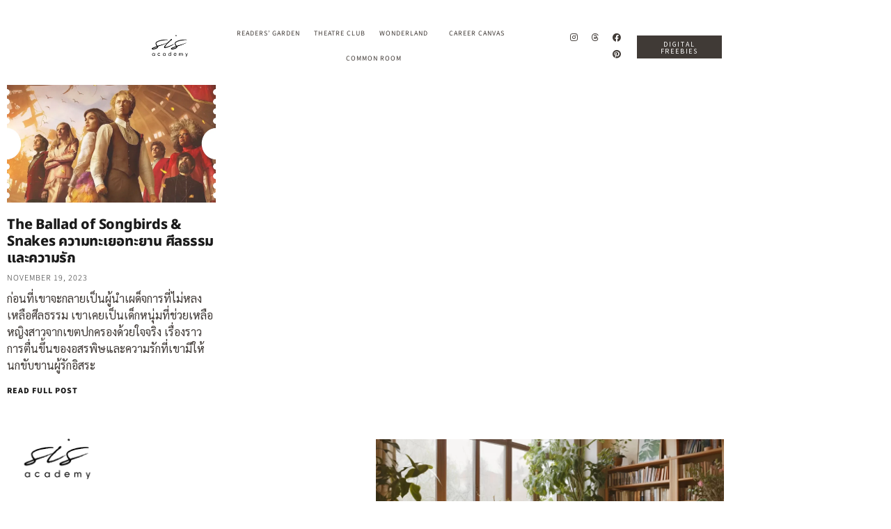

--- FILE ---
content_type: text/css
request_url: https://www.sis-academy.com/wp-content/uploads/elementor/css/post-3348.css?ver=1769086560
body_size: 1488
content:
.elementor-3348 .elementor-element.elementor-element-41f9efe2 > .elementor-container > .elementor-column > .elementor-widget-wrap{align-content:center;align-items:center;}.elementor-3348 .elementor-element.elementor-element-41f9efe2{margin-top:20px;margin-bottom:0px;padding:0px 50px 0px 50px;}.elementor-widget-image .widget-image-caption{color:var( --e-global-color-text );font-family:var( --e-global-typography-text-font-family ), Sans-serif;font-size:var( --e-global-typography-text-font-size );font-weight:var( --e-global-typography-text-font-weight );line-height:var( --e-global-typography-text-line-height );}.elementor-3348 .elementor-element.elementor-element-6c9162b2{text-align:center;}.elementor-widget-nav-menu .elementor-nav-menu .elementor-item{font-family:var( --e-global-typography-primary-font-family ), Sans-serif;font-weight:var( --e-global-typography-primary-font-weight );}.elementor-widget-nav-menu .elementor-nav-menu--main .elementor-item{color:var( --e-global-color-text );fill:var( --e-global-color-text );}.elementor-widget-nav-menu .elementor-nav-menu--main .elementor-item:hover,
					.elementor-widget-nav-menu .elementor-nav-menu--main .elementor-item.elementor-item-active,
					.elementor-widget-nav-menu .elementor-nav-menu--main .elementor-item.highlighted,
					.elementor-widget-nav-menu .elementor-nav-menu--main .elementor-item:focus{color:var( --e-global-color-accent );fill:var( --e-global-color-accent );}.elementor-widget-nav-menu .elementor-nav-menu--main:not(.e--pointer-framed) .elementor-item:before,
					.elementor-widget-nav-menu .elementor-nav-menu--main:not(.e--pointer-framed) .elementor-item:after{background-color:var( --e-global-color-accent );}.elementor-widget-nav-menu .e--pointer-framed .elementor-item:before,
					.elementor-widget-nav-menu .e--pointer-framed .elementor-item:after{border-color:var( --e-global-color-accent );}.elementor-widget-nav-menu{--e-nav-menu-divider-color:var( --e-global-color-text );}.elementor-widget-nav-menu .elementor-nav-menu--dropdown .elementor-item, .elementor-widget-nav-menu .elementor-nav-menu--dropdown  .elementor-sub-item{font-family:var( --e-global-typography-accent-font-family ), Sans-serif;font-weight:var( --e-global-typography-accent-font-weight );}.elementor-3348 .elementor-element.elementor-element-532c0a0d .elementor-menu-toggle{margin-left:auto;background-color:var( --e-global-color-text );}.elementor-3348 .elementor-element.elementor-element-532c0a0d .elementor-nav-menu .elementor-item{font-family:"Source Sans Pro", Sans-serif;font-size:10px;font-weight:400;text-transform:uppercase;letter-spacing:1px;}.elementor-3348 .elementor-element.elementor-element-532c0a0d .elementor-nav-menu--main .elementor-item:hover,
					.elementor-3348 .elementor-element.elementor-element-532c0a0d .elementor-nav-menu--main .elementor-item.elementor-item-active,
					.elementor-3348 .elementor-element.elementor-element-532c0a0d .elementor-nav-menu--main .elementor-item.highlighted,
					.elementor-3348 .elementor-element.elementor-element-532c0a0d .elementor-nav-menu--main .elementor-item:focus{color:var( --e-global-color-text );}.elementor-3348 .elementor-element.elementor-element-532c0a0d .elementor-nav-menu--main:not(.e--pointer-framed) .elementor-item:before,
					.elementor-3348 .elementor-element.elementor-element-532c0a0d .elementor-nav-menu--main:not(.e--pointer-framed) .elementor-item:after{background-color:#EBE5D9;}.elementor-3348 .elementor-element.elementor-element-532c0a0d .e--pointer-framed .elementor-item:before,
					.elementor-3348 .elementor-element.elementor-element-532c0a0d .e--pointer-framed .elementor-item:after{border-color:#EBE5D9;}.elementor-3348 .elementor-element.elementor-element-532c0a0d .elementor-nav-menu--main .elementor-item.elementor-item-active{color:var( --e-global-color-text );}.elementor-3348 .elementor-element.elementor-element-532c0a0d .elementor-nav-menu--main:not(.e--pointer-framed) .elementor-item.elementor-item-active:before,
					.elementor-3348 .elementor-element.elementor-element-532c0a0d .elementor-nav-menu--main:not(.e--pointer-framed) .elementor-item.elementor-item-active:after{background-color:#EBE5D9;}.elementor-3348 .elementor-element.elementor-element-532c0a0d .e--pointer-framed .elementor-item.elementor-item-active:before,
					.elementor-3348 .elementor-element.elementor-element-532c0a0d .e--pointer-framed .elementor-item.elementor-item-active:after{border-color:#EBE5D9;}.elementor-3348 .elementor-element.elementor-element-532c0a0d .elementor-nav-menu--main .elementor-item{padding-left:10px;padding-right:10px;padding-top:8px;padding-bottom:8px;}.elementor-3348 .elementor-element.elementor-element-532c0a0d{--e-nav-menu-horizontal-menu-item-margin:calc( 0px / 2 );}.elementor-3348 .elementor-element.elementor-element-532c0a0d .elementor-nav-menu--main:not(.elementor-nav-menu--layout-horizontal) .elementor-nav-menu > li:not(:last-child){margin-bottom:0px;}.elementor-3348 .elementor-element.elementor-element-532c0a0d .elementor-nav-menu--dropdown a:hover,
					.elementor-3348 .elementor-element.elementor-element-532c0a0d .elementor-nav-menu--dropdown a:focus,
					.elementor-3348 .elementor-element.elementor-element-532c0a0d .elementor-nav-menu--dropdown a.elementor-item-active,
					.elementor-3348 .elementor-element.elementor-element-532c0a0d .elementor-nav-menu--dropdown a.highlighted,
					.elementor-3348 .elementor-element.elementor-element-532c0a0d .elementor-menu-toggle:hover,
					.elementor-3348 .elementor-element.elementor-element-532c0a0d .elementor-menu-toggle:focus{color:var( --e-global-color-text );}.elementor-3348 .elementor-element.elementor-element-532c0a0d .elementor-nav-menu--dropdown a:hover,
					.elementor-3348 .elementor-element.elementor-element-532c0a0d .elementor-nav-menu--dropdown a:focus,
					.elementor-3348 .elementor-element.elementor-element-532c0a0d .elementor-nav-menu--dropdown a.elementor-item-active,
					.elementor-3348 .elementor-element.elementor-element-532c0a0d .elementor-nav-menu--dropdown a.highlighted{background-color:#EBE5D9;}.elementor-3348 .elementor-element.elementor-element-532c0a0d .elementor-nav-menu--dropdown .elementor-item, .elementor-3348 .elementor-element.elementor-element-532c0a0d .elementor-nav-menu--dropdown  .elementor-sub-item{font-family:"Source Sans Pro", Sans-serif;font-size:10px;font-weight:400;text-transform:uppercase;letter-spacing:1px;}.elementor-3348 .elementor-element.elementor-element-532c0a0d .elementor-nav-menu--dropdown a{padding-left:10px;padding-right:10px;padding-top:5px;padding-bottom:5px;}.elementor-3348 .elementor-element.elementor-element-532c0a0d div.elementor-menu-toggle{color:#FFFFFF;}.elementor-3348 .elementor-element.elementor-element-532c0a0d div.elementor-menu-toggle svg{fill:#FFFFFF;}.elementor-3348 .elementor-element.elementor-element-532c0a0d div.elementor-menu-toggle:hover, .elementor-3348 .elementor-element.elementor-element-532c0a0d div.elementor-menu-toggle:focus{color:var( --e-global-color-text );}.elementor-3348 .elementor-element.elementor-element-532c0a0d div.elementor-menu-toggle:hover svg, .elementor-3348 .elementor-element.elementor-element-532c0a0d div.elementor-menu-toggle:focus svg{fill:var( --e-global-color-text );}.elementor-3348 .elementor-element.elementor-element-532c0a0d .elementor-menu-toggle:hover, .elementor-3348 .elementor-element.elementor-element-532c0a0d .elementor-menu-toggle:focus{background-color:#EBE5D9;}.elementor-3348 .elementor-element.elementor-element-7a333f51{--grid-template-columns:repeat(0, auto);--icon-size:12px;--grid-column-gap:10px;--grid-row-gap:0px;}.elementor-3348 .elementor-element.elementor-element-7a333f51 .elementor-widget-container{text-align:right;}.elementor-3348 .elementor-element.elementor-element-7a333f51 .elementor-social-icon{background-color:#403A3600;--icon-padding:0.2em;}.elementor-3348 .elementor-element.elementor-element-7a333f51 .elementor-social-icon i{color:var( --e-global-color-text );}.elementor-3348 .elementor-element.elementor-element-7a333f51 .elementor-social-icon svg{fill:var( --e-global-color-text );}.elementor-3348 .elementor-element.elementor-element-7a333f51 .elementor-social-icon:hover i{color:#EBE5D9;}.elementor-3348 .elementor-element.elementor-element-7a333f51 .elementor-social-icon:hover svg{fill:#EBE5D9;}.elementor-widget-button .elementor-button{background-color:var( --e-global-color-accent );font-family:var( --e-global-typography-accent-font-family ), Sans-serif;font-weight:var( --e-global-typography-accent-font-weight );}.elementor-3348 .elementor-element.elementor-element-55644712 .elementor-button{background-color:var( --e-global-color-text );font-family:"Source Sans Pro", Sans-serif;font-size:10px;font-weight:400;letter-spacing:1.8px;fill:#FFFFFF;color:#FFFFFF;border-style:none;border-radius:0px 0px 0px 0px;padding:8px 15px 5px 15px;}.elementor-3348 .elementor-element.elementor-element-55644712 .elementor-button:hover, .elementor-3348 .elementor-element.elementor-element-55644712 .elementor-button:focus{background-color:#EBE5D9;color:var( --e-global-color-text );}.elementor-3348 .elementor-element.elementor-element-55644712{width:var( --container-widget-width, 78.723% );max-width:78.723%;--container-widget-width:78.723%;--container-widget-flex-grow:0;}.elementor-3348 .elementor-element.elementor-element-55644712 .elementor-button:hover svg, .elementor-3348 .elementor-element.elementor-element-55644712 .elementor-button:focus svg{fill:var( --e-global-color-text );}@media(max-width:1024px){.elementor-widget-image .widget-image-caption{font-size:var( --e-global-typography-text-font-size );line-height:var( --e-global-typography-text-line-height );}}@media(max-width:767px){.elementor-3348 .elementor-element.elementor-element-41f9efe2{padding:0px 20px 0px 20px;}.elementor-widget-image .widget-image-caption{font-size:var( --e-global-typography-text-font-size );line-height:var( --e-global-typography-text-line-height );}.elementor-3348 .elementor-element.elementor-element-6c9162b2 > .elementor-widget-container{margin:0px 0px 0px 0px;}.elementor-3348 .elementor-element.elementor-element-6c9162b2{text-align:start;}.elementor-3348 .elementor-element.elementor-element-6c9162b2 img{width:30%;}.elementor-3348 .elementor-element.elementor-element-532c0a0d > .elementor-widget-container{margin:-55px 0px 0px 0px;}.elementor-3348 .elementor-element.elementor-element-532c0a0d{--nav-menu-icon-size:15px;}.elementor-3348 .elementor-element.elementor-element-532c0a0d .elementor-menu-toggle{border-width:0px;border-radius:0px;}}@media(min-width:768px){.elementor-3348 .elementor-element.elementor-element-2f12308c{width:10%;}.elementor-3348 .elementor-element.elementor-element-3ef0823e{width:56.635%;}.elementor-3348 .elementor-element.elementor-element-41bc8c4d{width:13.461%;}.elementor-3348 .elementor-element.elementor-element-1843f3dc{width:19.904%;}}

--- FILE ---
content_type: text/css
request_url: https://www.sis-academy.com/wp-content/uploads/elementor/css/post-3404.css?ver=1769086859
body_size: 2998
content:
.elementor-3404 .elementor-element.elementor-element-7a391a8a > .elementor-container > .elementor-column > .elementor-widget-wrap{align-content:center;align-items:center;}.elementor-3404 .elementor-element.elementor-element-7a391a8a:not(.elementor-motion-effects-element-type-background), .elementor-3404 .elementor-element.elementor-element-7a391a8a > .elementor-motion-effects-container > .elementor-motion-effects-layer{background-color:#FFFFFF;}.elementor-3404 .elementor-element.elementor-element-7a391a8a{top:0px;bottom:auto;z-index:10;transition:background 0.3s, border 0.3s, border-radius 0.3s, box-shadow 0.3s;margin-top:20px;margin-bottom:0px;padding:0px 200px 0px 200px;}.elementor-3404 .elementor-element.elementor-element-7a391a8a + .wpr-hidden-header{top:0px;}.elementor-3404 .elementor-element.elementor-element-7a391a8a + .wpr-hidden-header-flex{top:0px;}.wpr-hidden-header{z-index:10;}.wpr-hidden-header-flex{z-index:10;}.elementor-3404 .elementor-element.elementor-element-7a391a8a > .elementor-background-overlay{transition:background 0.3s, border-radius 0.3s, opacity 0.3s;}.elementor-widget-image .widget-image-caption{color:var( --e-global-color-text );font-family:var( --e-global-typography-text-font-family ), Sans-serif;font-size:var( --e-global-typography-text-font-size );font-weight:var( --e-global-typography-text-font-weight );line-height:var( --e-global-typography-text-line-height );}.elementor-3404 .elementor-element.elementor-element-58ff3992{text-align:center;}.elementor-widget-nav-menu .elementor-nav-menu .elementor-item{font-family:var( --e-global-typography-primary-font-family ), Sans-serif;font-weight:var( --e-global-typography-primary-font-weight );}.elementor-widget-nav-menu .elementor-nav-menu--main .elementor-item{color:var( --e-global-color-text );fill:var( --e-global-color-text );}.elementor-widget-nav-menu .elementor-nav-menu--main .elementor-item:hover,
					.elementor-widget-nav-menu .elementor-nav-menu--main .elementor-item.elementor-item-active,
					.elementor-widget-nav-menu .elementor-nav-menu--main .elementor-item.highlighted,
					.elementor-widget-nav-menu .elementor-nav-menu--main .elementor-item:focus{color:var( --e-global-color-accent );fill:var( --e-global-color-accent );}.elementor-widget-nav-menu .elementor-nav-menu--main:not(.e--pointer-framed) .elementor-item:before,
					.elementor-widget-nav-menu .elementor-nav-menu--main:not(.e--pointer-framed) .elementor-item:after{background-color:var( --e-global-color-accent );}.elementor-widget-nav-menu .e--pointer-framed .elementor-item:before,
					.elementor-widget-nav-menu .e--pointer-framed .elementor-item:after{border-color:var( --e-global-color-accent );}.elementor-widget-nav-menu{--e-nav-menu-divider-color:var( --e-global-color-text );}.elementor-widget-nav-menu .elementor-nav-menu--dropdown .elementor-item, .elementor-widget-nav-menu .elementor-nav-menu--dropdown  .elementor-sub-item{font-family:var( --e-global-typography-accent-font-family ), Sans-serif;font-weight:var( --e-global-typography-accent-font-weight );}.elementor-3404 .elementor-element.elementor-element-315e0631 .elementor-menu-toggle{margin-left:auto;background-color:var( --e-global-color-text );}.elementor-3404 .elementor-element.elementor-element-315e0631 .elementor-nav-menu .elementor-item{font-family:"Source Sans 3", Sans-serif;font-size:10px;font-weight:400;text-transform:uppercase;letter-spacing:1px;}.elementor-3404 .elementor-element.elementor-element-315e0631 .elementor-nav-menu--main .elementor-item:hover,
					.elementor-3404 .elementor-element.elementor-element-315e0631 .elementor-nav-menu--main .elementor-item.elementor-item-active,
					.elementor-3404 .elementor-element.elementor-element-315e0631 .elementor-nav-menu--main .elementor-item.highlighted,
					.elementor-3404 .elementor-element.elementor-element-315e0631 .elementor-nav-menu--main .elementor-item:focus{color:var( --e-global-color-text );}.elementor-3404 .elementor-element.elementor-element-315e0631 .elementor-nav-menu--main:not(.e--pointer-framed) .elementor-item:before,
					.elementor-3404 .elementor-element.elementor-element-315e0631 .elementor-nav-menu--main:not(.e--pointer-framed) .elementor-item:after{background-color:#EBE5D9;}.elementor-3404 .elementor-element.elementor-element-315e0631 .e--pointer-framed .elementor-item:before,
					.elementor-3404 .elementor-element.elementor-element-315e0631 .e--pointer-framed .elementor-item:after{border-color:#EBE5D9;}.elementor-3404 .elementor-element.elementor-element-315e0631 .elementor-nav-menu--main .elementor-item.elementor-item-active{color:var( --e-global-color-text );}.elementor-3404 .elementor-element.elementor-element-315e0631 .elementor-nav-menu--main:not(.e--pointer-framed) .elementor-item.elementor-item-active:before,
					.elementor-3404 .elementor-element.elementor-element-315e0631 .elementor-nav-menu--main:not(.e--pointer-framed) .elementor-item.elementor-item-active:after{background-color:#EBE5D9;}.elementor-3404 .elementor-element.elementor-element-315e0631 .e--pointer-framed .elementor-item.elementor-item-active:before,
					.elementor-3404 .elementor-element.elementor-element-315e0631 .e--pointer-framed .elementor-item.elementor-item-active:after{border-color:#EBE5D9;}.elementor-3404 .elementor-element.elementor-element-315e0631 .elementor-nav-menu--main .elementor-item{padding-left:10px;padding-right:10px;padding-top:8px;padding-bottom:8px;}.elementor-3404 .elementor-element.elementor-element-315e0631{--e-nav-menu-horizontal-menu-item-margin:calc( 0px / 2 );}.elementor-3404 .elementor-element.elementor-element-315e0631 .elementor-nav-menu--main:not(.elementor-nav-menu--layout-horizontal) .elementor-nav-menu > li:not(:last-child){margin-bottom:0px;}.elementor-3404 .elementor-element.elementor-element-315e0631 .elementor-nav-menu--dropdown a:hover,
					.elementor-3404 .elementor-element.elementor-element-315e0631 .elementor-nav-menu--dropdown a:focus,
					.elementor-3404 .elementor-element.elementor-element-315e0631 .elementor-nav-menu--dropdown a.elementor-item-active,
					.elementor-3404 .elementor-element.elementor-element-315e0631 .elementor-nav-menu--dropdown a.highlighted,
					.elementor-3404 .elementor-element.elementor-element-315e0631 .elementor-menu-toggle:hover,
					.elementor-3404 .elementor-element.elementor-element-315e0631 .elementor-menu-toggle:focus{color:var( --e-global-color-text );}.elementor-3404 .elementor-element.elementor-element-315e0631 .elementor-nav-menu--dropdown a:hover,
					.elementor-3404 .elementor-element.elementor-element-315e0631 .elementor-nav-menu--dropdown a:focus,
					.elementor-3404 .elementor-element.elementor-element-315e0631 .elementor-nav-menu--dropdown a.elementor-item-active,
					.elementor-3404 .elementor-element.elementor-element-315e0631 .elementor-nav-menu--dropdown a.highlighted{background-color:#EBE5D9;}.elementor-3404 .elementor-element.elementor-element-315e0631 .elementor-nav-menu--dropdown .elementor-item, .elementor-3404 .elementor-element.elementor-element-315e0631 .elementor-nav-menu--dropdown  .elementor-sub-item{font-family:"Source Sans Pro", Sans-serif;font-size:10px;font-weight:400;text-transform:uppercase;letter-spacing:1px;}.elementor-3404 .elementor-element.elementor-element-315e0631 .elementor-nav-menu--dropdown a{padding-left:10px;padding-right:10px;padding-top:5px;padding-bottom:5px;}.elementor-3404 .elementor-element.elementor-element-315e0631 div.elementor-menu-toggle{color:#FFFFFF;}.elementor-3404 .elementor-element.elementor-element-315e0631 div.elementor-menu-toggle svg{fill:#FFFFFF;}.elementor-3404 .elementor-element.elementor-element-315e0631 div.elementor-menu-toggle:hover, .elementor-3404 .elementor-element.elementor-element-315e0631 div.elementor-menu-toggle:focus{color:var( --e-global-color-text );}.elementor-3404 .elementor-element.elementor-element-315e0631 div.elementor-menu-toggle:hover svg, .elementor-3404 .elementor-element.elementor-element-315e0631 div.elementor-menu-toggle:focus svg{fill:var( --e-global-color-text );}.elementor-3404 .elementor-element.elementor-element-315e0631 .elementor-menu-toggle:hover, .elementor-3404 .elementor-element.elementor-element-315e0631 .elementor-menu-toggle:focus{background-color:#EBE5D9;}.elementor-3404 .elementor-element.elementor-element-1244bdb4{--grid-template-columns:repeat(0, auto);--icon-size:12px;--grid-column-gap:10px;--grid-row-gap:0px;}.elementor-3404 .elementor-element.elementor-element-1244bdb4 .elementor-widget-container{text-align:right;}.elementor-3404 .elementor-element.elementor-element-1244bdb4 .elementor-social-icon{background-color:#403A3600;--icon-padding:0.2em;}.elementor-3404 .elementor-element.elementor-element-1244bdb4 .elementor-social-icon i{color:var( --e-global-color-text );}.elementor-3404 .elementor-element.elementor-element-1244bdb4 .elementor-social-icon svg{fill:var( --e-global-color-text );}.elementor-3404 .elementor-element.elementor-element-1244bdb4 .elementor-social-icon:hover i{color:#EBE5D9;}.elementor-3404 .elementor-element.elementor-element-1244bdb4 .elementor-social-icon:hover svg{fill:#EBE5D9;}.elementor-widget-button .elementor-button{background-color:var( --e-global-color-accent );font-family:var( --e-global-typography-accent-font-family ), Sans-serif;font-weight:var( --e-global-typography-accent-font-weight );}.elementor-3404 .elementor-element.elementor-element-6841db16 .elementor-button{background-color:var( --e-global-color-text );font-family:"Source Sans Pro", Sans-serif;font-size:10px;font-weight:400;letter-spacing:1.8px;fill:#FFFFFF;color:#FFFFFF;border-style:none;border-radius:0px 0px 0px 0px;padding:8px 15px 5px 15px;}.elementor-3404 .elementor-element.elementor-element-6841db16 .elementor-button:hover, .elementor-3404 .elementor-element.elementor-element-6841db16 .elementor-button:focus{background-color:#EBE5D9;color:var( --e-global-color-text );}.elementor-3404 .elementor-element.elementor-element-6841db16{width:var( --container-widget-width, 78.723% );max-width:78.723%;--container-widget-width:78.723%;--container-widget-flex-grow:0;}.elementor-3404 .elementor-element.elementor-element-6841db16 .elementor-button:hover svg, .elementor-3404 .elementor-element.elementor-element-6841db16 .elementor-button:focus svg{fill:var( --e-global-color-text );}.elementor-3404 .elementor-element.elementor-element-a8239d9 > .elementor-container{max-width:650px;}.elementor-3404 .elementor-element.elementor-element-a8239d9{padding:0px 0px 0px 0px;}.elementor-widget-archive-posts .elementor-button{background-color:var( --e-global-color-accent );font-family:var( --e-global-typography-accent-font-family ), Sans-serif;font-weight:var( --e-global-typography-accent-font-weight );}.elementor-widget-archive-posts .elementor-post__title, .elementor-widget-archive-posts .elementor-post__title a{color:var( --e-global-color-secondary );font-family:var( --e-global-typography-primary-font-family ), Sans-serif;font-weight:var( --e-global-typography-primary-font-weight );}.elementor-widget-archive-posts .elementor-post__meta-data{font-family:var( --e-global-typography-secondary-font-family ), Sans-serif;font-weight:var( --e-global-typography-secondary-font-weight );}.elementor-widget-archive-posts .elementor-post__excerpt p{font-family:var( --e-global-typography-text-font-family ), Sans-serif;font-size:var( --e-global-typography-text-font-size );font-weight:var( --e-global-typography-text-font-weight );line-height:var( --e-global-typography-text-line-height );}.elementor-widget-archive-posts .elementor-post__read-more{color:var( --e-global-color-accent );}.elementor-widget-archive-posts a.elementor-post__read-more{font-family:var( --e-global-typography-accent-font-family ), Sans-serif;font-weight:var( --e-global-typography-accent-font-weight );}.elementor-widget-archive-posts .elementor-post__card .elementor-post__badge{background-color:var( --e-global-color-accent );font-family:var( --e-global-typography-accent-font-family ), Sans-serif;font-weight:var( --e-global-typography-accent-font-weight );}.elementor-widget-archive-posts .elementor-pagination{font-family:var( --e-global-typography-secondary-font-family ), Sans-serif;font-weight:var( --e-global-typography-secondary-font-weight );}.elementor-widget-archive-posts .e-load-more-message{font-family:var( --e-global-typography-secondary-font-family ), Sans-serif;font-weight:var( --e-global-typography-secondary-font-weight );}.elementor-widget-archive-posts .elementor-posts-nothing-found{color:var( --e-global-color-text );font-family:var( --e-global-typography-text-font-family ), Sans-serif;font-size:var( --e-global-typography-text-font-size );font-weight:var( --e-global-typography-text-font-weight );line-height:var( --e-global-typography-text-line-height );}.elementor-3404 .elementor-element.elementor-element-3ddca0a{--grid-row-gap:30px;--grid-column-gap:30px;}.elementor-3404 .elementor-element.elementor-element-3ddca0a .elementor-post__thumbnail__link{width:100%;}.elementor-3404 .elementor-element.elementor-element-3ddca0a.elementor-posts--thumbnail-left .elementor-post__thumbnail__link{margin-right:20px;}.elementor-3404 .elementor-element.elementor-element-3ddca0a.elementor-posts--thumbnail-right .elementor-post__thumbnail__link{margin-left:20px;}.elementor-3404 .elementor-element.elementor-element-3ddca0a.elementor-posts--thumbnail-top .elementor-post__thumbnail__link{margin-bottom:20px;}.elementor-3404 .elementor-element.elementor-element-3ddca0a .elementor-post__title, .elementor-3404 .elementor-element.elementor-element-3ddca0a .elementor-post__title a{color:#1A1A1A;font-family:"Noto Sans Thai", Sans-serif;font-size:20px;font-weight:800;line-height:1.2em;}.elementor-3404 .elementor-element.elementor-element-3ddca0a .elementor-post__title{margin-bottom:10px;}.elementor-3404 .elementor-element.elementor-element-3ddca0a .elementor-post__meta-data{color:#1A1A1A;font-family:"Source Sans 3", Sans-serif;font-size:12px;font-weight:300;text-transform:uppercase;line-height:1.2em;letter-spacing:1px;margin-bottom:10px;}.elementor-3404 .elementor-element.elementor-element-3ddca0a .elementor-post__excerpt p{color:#1A1A1A;font-family:"Sarabun", Sans-serif;font-size:15px;}.elementor-3404 .elementor-element.elementor-element-3ddca0a .elementor-post__read-more{color:#1A1A1A;}.elementor-3404 .elementor-element.elementor-element-3ddca0a a.elementor-post__read-more{font-family:"Source Sans 3", Sans-serif;font-size:12px;font-weight:800;letter-spacing:1px;}.elementor-3404 .elementor-element.elementor-element-3ddca0a .elementor-pagination{text-align:center;font-family:"Source Sans 3", Sans-serif;font-size:14px;font-weight:400;margin-top:20px;}.elementor-3404 .elementor-element.elementor-element-3ddca0a .elementor-pagination a.page-numbers:hover{color:#EBE5D9;}.elementor-3404 .elementor-element.elementor-element-3ddca0a .elementor-pagination .page-numbers.current{color:#EBE5D9;}body:not(.rtl) .elementor-3404 .elementor-element.elementor-element-3ddca0a .elementor-pagination .page-numbers:not(:first-child){margin-left:calc( 16px/2 );}body:not(.rtl) .elementor-3404 .elementor-element.elementor-element-3ddca0a .elementor-pagination .page-numbers:not(:last-child){margin-right:calc( 16px/2 );}body.rtl .elementor-3404 .elementor-element.elementor-element-3ddca0a .elementor-pagination .page-numbers:not(:first-child){margin-right:calc( 16px/2 );}body.rtl .elementor-3404 .elementor-element.elementor-element-3ddca0a .elementor-pagination .page-numbers:not(:last-child){margin-left:calc( 16px/2 );}.elementor-3404 .elementor-element.elementor-element-4a4862e0 > .elementor-container > .elementor-column > .elementor-widget-wrap{align-content:center;align-items:center;}.elementor-3404 .elementor-element.elementor-element-4a4862e0:not(.elementor-motion-effects-element-type-background), .elementor-3404 .elementor-element.elementor-element-4a4862e0 > .elementor-motion-effects-container > .elementor-motion-effects-layer{background-color:#FFFFFF;}.elementor-3404 .elementor-element.elementor-element-4a4862e0{transition:background 0.3s, border 0.3s, border-radius 0.3s, box-shadow 0.3s;}.elementor-3404 .elementor-element.elementor-element-4a4862e0 > .elementor-background-overlay{transition:background 0.3s, border-radius 0.3s, opacity 0.3s;}.elementor-3404 .elementor-element.elementor-element-1da80756 > .elementor-element-populated{margin:0px 80px 0px 0px;--e-column-margin-right:80px;--e-column-margin-left:0px;}.elementor-3404 .elementor-element.elementor-element-4a7f4fdb > .elementor-container > .elementor-column > .elementor-widget-wrap{align-content:center;align-items:center;}.elementor-3404 .elementor-element.elementor-element-3c288dee > .elementor-widget-container{margin:0px 0px -20px 0px;}.elementor-3404 .elementor-element.elementor-element-3c288dee{text-align:start;}.elementor-3404 .elementor-element.elementor-element-3c288dee img{width:25%;}.elementor-widget-text-editor{font-family:var( --e-global-typography-text-font-family ), Sans-serif;font-size:var( --e-global-typography-text-font-size );font-weight:var( --e-global-typography-text-font-weight );line-height:var( --e-global-typography-text-line-height );color:var( --e-global-color-text );}.elementor-widget-text-editor.elementor-drop-cap-view-stacked .elementor-drop-cap{background-color:var( --e-global-color-primary );}.elementor-widget-text-editor.elementor-drop-cap-view-framed .elementor-drop-cap, .elementor-widget-text-editor.elementor-drop-cap-view-default .elementor-drop-cap{color:var( --e-global-color-primary );border-color:var( --e-global-color-primary );}.elementor-3404 .elementor-element.elementor-element-2e1097f0 > .elementor-widget-container{margin:0px 0px -20px 0px;}.elementor-3404 .elementor-element.elementor-element-2e1097f0{text-align:start;font-family:"Source Sans Pro", Sans-serif;font-size:18px;font-weight:700;line-height:1em;letter-spacing:1px;color:#403A36;}.elementor-3404 .elementor-element.elementor-element-5246c44f > .elementor-widget-container{margin:0px 0px 0px 0px;}.elementor-3404 .elementor-element.elementor-element-5246c44f{text-align:start;font-family:"Sarabun", Sans-serif;font-size:14px;font-weight:300;line-height:1.8em;letter-spacing:1px;color:var( --e-global-color-text );}.elementor-3404 .elementor-element.elementor-element-196aa70e{--grid-template-columns:repeat(4, auto);--icon-size:20px;--grid-column-gap:0px;--grid-row-gap:0px;}.elementor-3404 .elementor-element.elementor-element-196aa70e .elementor-widget-container{text-align:left;}.elementor-3404 .elementor-element.elementor-element-196aa70e .elementor-social-icon{background-color:#02010100;--icon-padding:0.5em;}.elementor-3404 .elementor-element.elementor-element-196aa70e .elementor-social-icon i{color:var( --e-global-color-text );}.elementor-3404 .elementor-element.elementor-element-196aa70e .elementor-social-icon svg{fill:var( --e-global-color-text );}.elementor-3404 .elementor-element.elementor-element-504fee3a{text-align:end;}.elementor-3404 .elementor-element.elementor-element-2dcbc9de > .elementor-widget-container{margin:0px 0px 0px 0px;}.elementor-3404 .elementor-element.elementor-element-2dcbc9de{text-align:center;font-family:"Source Sans Pro", Sans-serif;font-size:10px;font-weight:300;text-transform:uppercase;line-height:1em;letter-spacing:2px;color:var( --e-global-color-text );}@media(min-width:768px){.elementor-3404 .elementor-element.elementor-element-46a14e86{width:10%;}.elementor-3404 .elementor-element.elementor-element-26ac4715{width:56.635%;}.elementor-3404 .elementor-element.elementor-element-394322ff{width:13.461%;}.elementor-3404 .elementor-element.elementor-element-2d3a4968{width:19.904%;}}@media(max-width:1024px){.elementor-3404 .elementor-element.elementor-element-7a391a8a{top:0px;bottom:auto;}.elementor-3404 .elementor-element.elementor-element-7a391a8a + .wpr-hidden-header{top:0px;}.elementor-3404 .elementor-element.elementor-element-7a391a8a + .wpr-hidden-header-flex{top:0px;}.elementor-widget-image .widget-image-caption{font-size:var( --e-global-typography-text-font-size );line-height:var( --e-global-typography-text-line-height );}.elementor-widget-archive-posts .elementor-post__excerpt p{font-size:var( --e-global-typography-text-font-size );line-height:var( --e-global-typography-text-line-height );}.elementor-widget-archive-posts .elementor-posts-nothing-found{font-size:var( --e-global-typography-text-font-size );line-height:var( --e-global-typography-text-line-height );}.elementor-3404 .elementor-element.elementor-element-1da80756 > .elementor-element-populated{margin:0px 0px 0px 0px;--e-column-margin-right:0px;--e-column-margin-left:0px;}.elementor-widget-text-editor{font-size:var( --e-global-typography-text-font-size );line-height:var( --e-global-typography-text-line-height );}}@media(max-width:767px){.elementor-3404 .elementor-element.elementor-element-7a391a8a{top:0px;bottom:auto;padding:0px 20px 0px 20px;}.elementor-3404 .elementor-element.elementor-element-7a391a8a + .wpr-hidden-header{top:0px;}.elementor-3404 .elementor-element.elementor-element-7a391a8a + .wpr-hidden-header-flex{top:0px;}.elementor-widget-image .widget-image-caption{font-size:var( --e-global-typography-text-font-size );line-height:var( --e-global-typography-text-line-height );}.elementor-3404 .elementor-element.elementor-element-58ff3992 > .elementor-widget-container{margin:0px 0px 0px 0px;}.elementor-3404 .elementor-element.elementor-element-58ff3992{text-align:start;}.elementor-3404 .elementor-element.elementor-element-58ff3992 img{width:30%;}.elementor-3404 .elementor-element.elementor-element-315e0631 > .elementor-widget-container{margin:-60px 10px 0px 0px;}.elementor-3404 .elementor-element.elementor-element-315e0631{--nav-menu-icon-size:20px;}.elementor-3404 .elementor-element.elementor-element-315e0631 .elementor-menu-toggle{border-width:0px;border-radius:0px;}.elementor-widget-archive-posts .elementor-post__excerpt p{font-size:var( --e-global-typography-text-font-size );line-height:var( --e-global-typography-text-line-height );}.elementor-widget-archive-posts .elementor-posts-nothing-found{font-size:var( --e-global-typography-text-font-size );line-height:var( --e-global-typography-text-line-height );}.elementor-3404 .elementor-element.elementor-element-3ddca0a .elementor-post__thumbnail__link{width:100%;}.elementor-3404 .elementor-element.elementor-element-1da80756 > .elementor-element-populated{margin:0px 0px 0px 0px;--e-column-margin-right:0px;--e-column-margin-left:0px;}.elementor-3404 .elementor-element.elementor-element-3c288dee{text-align:center;}.elementor-3404 .elementor-element.elementor-element-3c288dee img{width:35%;}.elementor-widget-text-editor{font-size:var( --e-global-typography-text-font-size );line-height:var( --e-global-typography-text-line-height );}.elementor-3404 .elementor-element.elementor-element-2e1097f0{text-align:center;font-size:16px;line-height:1.4em;}.elementor-3404 .elementor-element.elementor-element-5246c44f{text-align:center;font-size:12px;}.elementor-3404 .elementor-element.elementor-element-196aa70e .elementor-widget-container{text-align:center;}.elementor-3404 .elementor-element.elementor-element-196aa70e{--icon-size:16px;}}

--- FILE ---
content_type: text/css
request_url: https://www.sis-academy.com/wp-content/uploads/elementor/css/post-666.css?ver=1769086561
body_size: 451
content:
.elementor-kit-666{--e-global-color-primary:#877166;--e-global-color-secondary:#BBA59F;--e-global-color-text:#403A36;--e-global-color-accent:#DDD6D1;--e-global-typography-primary-font-family:"Source Serif Pro";--e-global-typography-primary-font-weight:800;--e-global-typography-secondary-font-family:"Source Sans 3";--e-global-typography-secondary-font-weight:400;--e-global-typography-text-font-family:"Source Sans 3";--e-global-typography-text-font-size:16px;--e-global-typography-text-font-weight:400;--e-global-typography-text-line-height:20px;--e-global-typography-accent-font-family:"Source Serif 4";--e-global-typography-accent-font-weight:600;color:var( --e-global-color-text );font-family:"Sarabun", Sans-serif;font-size:16px;}.elementor-kit-666 e-page-transition{background-color:#FFBC7D;}.elementor-kit-666 h1{font-family:"Sarabun", Sans-serif;font-size:24px;font-weight:800;}.elementor-kit-666 h2{font-family:"Sarabun", Sans-serif;font-size:20px;font-weight:600;}.elementor-kit-666 h3{font-family:"Sarabun", Sans-serif;font-size:18px;font-weight:600;}.elementor-section.elementor-section-boxed > .elementor-container{max-width:1140px;}.e-con{--container-max-width:1140px;}.elementor-widget:not(:last-child){margin-block-end:20px;}.elementor-element{--widgets-spacing:20px 20px;--widgets-spacing-row:20px;--widgets-spacing-column:20px;}{}h1.entry-title{display:var(--page-title-display);}@media(max-width:1024px){.elementor-section.elementor-section-boxed > .elementor-container{max-width:1024px;}.e-con{--container-max-width:1024px;}}@media(max-width:767px){.elementor-kit-666{line-height:2em;}.elementor-kit-666 h1{line-height:2em;}.elementor-kit-666 h2{line-height:2em;}.elementor-kit-666 h3{line-height:2em;}.elementor-section.elementor-section-boxed > .elementor-container{max-width:767px;}.e-con{--container-max-width:767px;}}